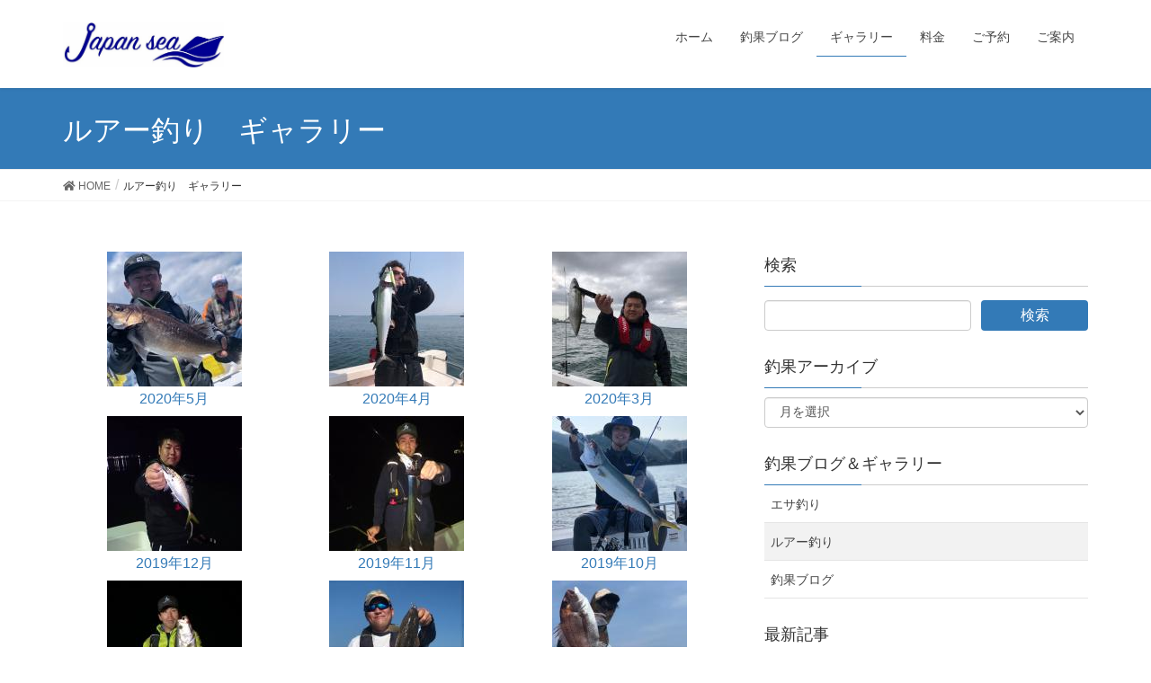

--- FILE ---
content_type: text/html; charset=UTF-8
request_url: http://f-japansea.com/gallery-lure/
body_size: 9144
content:
<!DOCTYPE html>
<html lang="ja">
<head>
<meta charset="utf-8">
<meta http-equiv="X-UA-Compatible" content="IE=edge">
<meta name="viewport" content="width=device-width, initial-scale=1">
<title>ルアー釣り　ギャラリー | Japansea</title>
<link rel='dns-prefetch' href='//s.w.org' />
<link rel="alternate" type="application/rss+xml" title="Japansea &raquo; フィード" href="http://f-japansea.com/feed/" />
<link rel="alternate" type="application/rss+xml" title="Japansea &raquo; コメントフィード" href="http://f-japansea.com/comments/feed/" />
<meta name="description" content="" />		<script type="text/javascript">
			window._wpemojiSettings = {"baseUrl":"https:\/\/s.w.org\/images\/core\/emoji\/11.2.0\/72x72\/","ext":".png","svgUrl":"https:\/\/s.w.org\/images\/core\/emoji\/11.2.0\/svg\/","svgExt":".svg","source":{"concatemoji":"http:\/\/f-japansea.com\/wp-includes\/js\/wp-emoji-release.min.js?ver=5.1.19"}};
			!function(e,a,t){var n,r,o,i=a.createElement("canvas"),p=i.getContext&&i.getContext("2d");function s(e,t){var a=String.fromCharCode;p.clearRect(0,0,i.width,i.height),p.fillText(a.apply(this,e),0,0);e=i.toDataURL();return p.clearRect(0,0,i.width,i.height),p.fillText(a.apply(this,t),0,0),e===i.toDataURL()}function c(e){var t=a.createElement("script");t.src=e,t.defer=t.type="text/javascript",a.getElementsByTagName("head")[0].appendChild(t)}for(o=Array("flag","emoji"),t.supports={everything:!0,everythingExceptFlag:!0},r=0;r<o.length;r++)t.supports[o[r]]=function(e){if(!p||!p.fillText)return!1;switch(p.textBaseline="top",p.font="600 32px Arial",e){case"flag":return s([55356,56826,55356,56819],[55356,56826,8203,55356,56819])?!1:!s([55356,57332,56128,56423,56128,56418,56128,56421,56128,56430,56128,56423,56128,56447],[55356,57332,8203,56128,56423,8203,56128,56418,8203,56128,56421,8203,56128,56430,8203,56128,56423,8203,56128,56447]);case"emoji":return!s([55358,56760,9792,65039],[55358,56760,8203,9792,65039])}return!1}(o[r]),t.supports.everything=t.supports.everything&&t.supports[o[r]],"flag"!==o[r]&&(t.supports.everythingExceptFlag=t.supports.everythingExceptFlag&&t.supports[o[r]]);t.supports.everythingExceptFlag=t.supports.everythingExceptFlag&&!t.supports.flag,t.DOMReady=!1,t.readyCallback=function(){t.DOMReady=!0},t.supports.everything||(n=function(){t.readyCallback()},a.addEventListener?(a.addEventListener("DOMContentLoaded",n,!1),e.addEventListener("load",n,!1)):(e.attachEvent("onload",n),a.attachEvent("onreadystatechange",function(){"complete"===a.readyState&&t.readyCallback()})),(n=t.source||{}).concatemoji?c(n.concatemoji):n.wpemoji&&n.twemoji&&(c(n.twemoji),c(n.wpemoji)))}(window,document,window._wpemojiSettings);
		</script>
		<style type="text/css">
img.wp-smiley,
img.emoji {
	display: inline !important;
	border: none !important;
	box-shadow: none !important;
	height: 1em !important;
	width: 1em !important;
	margin: 0 .07em !important;
	vertical-align: -0.1em !important;
	background: none !important;
	padding: 0 !important;
}
</style>
	<link rel='stylesheet' id='ai1ec_style-css'  href='//f-japansea.com/wp-content/plugins/all-in-one-event-calendar/public/themes-ai1ec/vortex/css/ai1ec_parsed_css.css?ver=2.5.37' type='text/css' media='all' />
<link rel='stylesheet' id='font-awesome-css'  href='http://f-japansea.com/wp-content/themes/lightning/inc/font-awesome/versions/5.6.0/css/all.min.css?ver=5.6' type='text/css' media='all' />
<link rel='stylesheet' id='wp-block-library-css'  href='http://f-japansea.com/wp-includes/css/dist/block-library/style.min.css?ver=5.1.19' type='text/css' media='all' />
<link rel='stylesheet' id='vk-blocks-build-css-css'  href='http://f-japansea.com/wp-content/plugins/vk-all-in-one-expansion-unit/plugins/vk-blocks/build/block-build.css?ver=0.6.0' type='text/css' media='all' />
<link rel='stylesheet' id='vkExUnit_common_style-css'  href='http://f-japansea.com/wp-content/plugins/vk-all-in-one-expansion-unit/css/vkExUnit_style.css?ver=8.0.2' type='text/css' media='all' />
<link rel='stylesheet' id='lightning-common-style-css'  href='http://f-japansea.com/wp-content/themes/lightning/assets/css/common.css?ver=6.8.0' type='text/css' media='all' />
<link rel='stylesheet' id='lightning-design-style-css'  href='http://f-japansea.com/wp-content/themes/lightning/design-skin/origin/css/style.css?ver=6.8.0' type='text/css' media='all' />
<style id='lightning-design-style-inline-css' type='text/css'>
/* ltg theme common */.color_key_bg,.color_key_bg_hover:hover{background-color: #337ab7;}.color_key_txt,.color_key_txt_hover:hover{color: #337ab7;}.color_key_border,.color_key_border_hover:hover{border-color: #337ab7;}.color_key_dark_bg,.color_key_dark_bg_hover:hover{background-color: #2e6da4;}.color_key_dark_txt,.color_key_dark_txt_hover:hover{color: #2e6da4;}.color_key_dark_border,.color_key_dark_border_hover:hover{border-color: #2e6da4;}
html, body { overflow-x: hidden; }
.tagcloud a:before { font-family: "Font Awesome 5 Free";content: "\f02b";font-weight: bold; }
</style>
<link rel='stylesheet' id='lightning-theme-style-css'  href='http://f-japansea.com/wp-content/themes/lightning/style.css?ver=6.8.0' type='text/css' media='all' />
<style id='lightning-theme-style-inline-css' type='text/css'>

			.prBlock_icon_outer { border:1px solid #337ab7; }
			.prBlock_icon { color:#337ab7; }
		
</style>
<link rel='stylesheet' id='lightning-woo-style-css'  href='http://f-japansea.com/wp-content/themes/lightning/inc/woocommerce/css/woo.css?ver=6.8.0' type='text/css' media='all' />
<script type='text/javascript' src='http://f-japansea.com/wp-includes/js/jquery/jquery.js?ver=1.12.4'></script>
<script type='text/javascript' src='http://f-japansea.com/wp-includes/js/jquery/jquery-migrate.min.js?ver=1.4.1'></script>
<link rel='https://api.w.org/' href='http://f-japansea.com/wp-json/' />
<link rel="EditURI" type="application/rsd+xml" title="RSD" href="http://f-japansea.com/xmlrpc.php?rsd" />
<link rel="wlwmanifest" type="application/wlwmanifest+xml" href="http://f-japansea.com/wp-includes/wlwmanifest.xml" /> 
<meta name="generator" content="WordPress 5.1.19" />
<link rel="canonical" href="http://f-japansea.com/gallery-lure/" />
<link rel='shortlink' href='http://f-japansea.com/?p=223' />
<link rel="alternate" type="application/json+oembed" href="http://f-japansea.com/wp-json/oembed/1.0/embed?url=http%3A%2F%2Ff-japansea.com%2Fgallery-lure%2F" />
<link rel="alternate" type="text/xml+oembed" href="http://f-japansea.com/wp-json/oembed/1.0/embed?url=http%3A%2F%2Ff-japansea.com%2Fgallery-lure%2F&#038;format=xml" />
<style type="text/css">.broken_link, a.broken_link {
	text-decoration: line-through;
}</style><!-- [ VK All in one Expansion Unit OGP ] -->
<meta property="og:site_name" content="Japansea" />
<meta property="og:url" content="http://f-japansea.com/gallery-lure/" />
<meta property="og:title" content="ルアー釣り　ギャラリー | Japansea" />
<meta property="og:description" content="" />
<meta property="og:type" content="article" />
<!-- [ / VK All in one Expansion Unit OGP ] -->
<link rel="icon" href="http://f-japansea.com/wp-content/uploads/2019/06/cropped-2-32x32.jpg" sizes="32x32" />
<link rel="icon" href="http://f-japansea.com/wp-content/uploads/2019/06/cropped-2-192x192.jpg" sizes="192x192" />
<link rel="apple-touch-icon-precomposed" href="http://f-japansea.com/wp-content/uploads/2019/06/cropped-2-180x180.jpg" />
<meta name="msapplication-TileImage" content="http://f-japansea.com/wp-content/uploads/2019/06/cropped-2-270x270.jpg" />
		<style type="text/css" id="wp-custom-css">
			.gc_wrapper {
  max-width: 750px; 
  min-width: 300px; 
  margin: 2.0833% auto;
}
 
.responsive-iframe-container {
    position: relative;
    padding-bottom: 56.25%;
    padding-top: 30px;
    height: 0;
    overflow: hidden;
}
.responsive-iframe-container iframe,   
.responsive-iframe-container object,  
.responsive-iframe-container embed {
    position: absolute;
    top: 0;
    left: 0;
    width: 100%;
    height: 100%;
}
 
@media (max-width: 599px) {
    .big-container {
        display: none;
    }
    .small-container {
       padding-bottom: 200%;   /* 高さ */
    }
}
@media (min-width: 600px) {
    .small-container {
        display: none;
    }
}
		</style>
		<style type="text/css"></style>
</head>
<body class="page-template-default page page-id-223 post-name-gallery-lure post-type-page sidebar-fix fa_v5_css device-pc headfix header_height_changer">
<div class="vk-mobile-nav-menu-btn">MENU</div><div class="vk-mobile-nav"><aside class="widget vk-mobile-nav-widget widget_vkexunit_banner" id="vkexunit_banner-5"><a href="http://f-japansea.com/" class="veu_banner" ><img src="http://f-japansea.com/wp-content/uploads/2019/07/ロゴ-2.jpg" alt="" /></a></aside><nav class="global-nav"><ul id="menu-%e3%83%a1%e3%82%a4%e3%83%b3%e3%83%a1%e3%83%8b%e3%83%a5%e3%83%bc" class="vk-menu-acc  menu"><li id="menu-item-9" class="menu-item menu-item-type-custom menu-item-object-custom menu-item-home menu-item-9"><a href="http://f-japansea.com">ホーム</a></li>
<li id="menu-item-83" class="menu-item menu-item-type-taxonomy menu-item-object-category menu-item-83"><a href="http://f-japansea.com/category/%e9%87%a3%e6%9e%9c%e3%83%96%e3%83%ad%e3%82%b0/">釣果ブログ</a></li>
<li id="menu-item-229" class="menu-item menu-item-type-custom menu-item-object-custom current-menu-ancestor current-menu-parent menu-item-has-children menu-item-229"><a href="http://f-japansea.com/gallery/">ギャラリー</a>
<ul class="sub-menu">
	<li id="menu-item-988" class="menu-item menu-item-type-post_type menu-item-object-page menu-item-988"><a href="http://f-japansea.com/gallery/">Gallery</a></li>
	<li id="menu-item-227" class="menu-item menu-item-type-post_type menu-item-object-page menu-item-227"><a href="http://f-japansea.com/gallery-esa/">エサ釣り　ギャラリー</a></li>
	<li id="menu-item-228" class="menu-item menu-item-type-post_type menu-item-object-page current-menu-item page_item page-item-223 current_page_item menu-item-228"><a href="http://f-japansea.com/gallery-lure/" aria-current="page">ルアー釣り　ギャラリー</a></li>
</ul>
</li>
<li id="menu-item-285" class="menu-item menu-item-type-post_type menu-item-object-page menu-item-285"><a href="http://f-japansea.com/price/">料金</a></li>
<li id="menu-item-273" class="menu-item menu-item-type-post_type menu-item-object-page menu-item-273"><a href="http://f-japansea.com/yoyaku/">ご予約</a></li>
<li id="menu-item-272" class="menu-item menu-item-type-post_type menu-item-object-page menu-item-272"><a href="http://f-japansea.com/info/">ご案内</a></li>
</ul></nav><aside class="widget vk-mobile-nav-widget widget_vkexunit_banner" id="vkexunit_banner-7"><a href="http://hidakaan.com/sp/" class="veu_banner" ><img src="http://f-japansea.com/wp-content/uploads/2019/07/ひだか庵23.jpg" alt="" /></a></aside></div><header class="navbar siteHeader">
		<div class="container siteHeadContainer">
		<div class="navbar-header">
			<h1 class="navbar-brand siteHeader_logo">
			<a href="http://f-japansea.com/"><span>
			<img src="http://f-japansea.com/wp-content/uploads/2019/06/ロゴ-2.jpg" alt="Japansea" />			</span></a>
			</h1>
								</div>

		<div id="gMenu_outer" class="gMenu_outer"><nav class="menu-%e3%83%a1%e3%82%a4%e3%83%b3%e3%83%a1%e3%83%8b%e3%83%a5%e3%83%bc-container"><ul id="menu-%e3%83%a1%e3%82%a4%e3%83%b3%e3%83%a1%e3%83%8b%e3%83%a5%e3%83%bc-2" class="menu nav gMenu"><li id="menu-item-9" class="menu-item menu-item-type-custom menu-item-object-custom menu-item-home"><a href="http://f-japansea.com"><strong class="gMenu_name">ホーム</strong></a></li>
<li id="menu-item-83" class="menu-item menu-item-type-taxonomy menu-item-object-category"><a href="http://f-japansea.com/category/%e9%87%a3%e6%9e%9c%e3%83%96%e3%83%ad%e3%82%b0/"><strong class="gMenu_name">釣果ブログ</strong></a></li>
<li id="menu-item-229" class="menu-item menu-item-type-custom menu-item-object-custom current-menu-ancestor current-menu-parent menu-item-has-children"><a href="http://f-japansea.com/gallery/"><strong class="gMenu_name">ギャラリー</strong></a>
<ul class="sub-menu">
	<li id="menu-item-988" class="menu-item menu-item-type-post_type menu-item-object-page"><a href="http://f-japansea.com/gallery/">Gallery</a></li>
	<li id="menu-item-227" class="menu-item menu-item-type-post_type menu-item-object-page"><a href="http://f-japansea.com/gallery-esa/">エサ釣り　ギャラリー</a></li>
	<li id="menu-item-228" class="menu-item menu-item-type-post_type menu-item-object-page current-menu-item page_item page-item-223 current_page_item"><a href="http://f-japansea.com/gallery-lure/">ルアー釣り　ギャラリー</a></li>
</ul>
</li>
<li id="menu-item-285" class="menu-item menu-item-type-post_type menu-item-object-page"><a href="http://f-japansea.com/price/"><strong class="gMenu_name">料金</strong></a></li>
<li id="menu-item-273" class="menu-item menu-item-type-post_type menu-item-object-page"><a href="http://f-japansea.com/yoyaku/"><strong class="gMenu_name">ご予約</strong></a></li>
<li id="menu-item-272" class="menu-item menu-item-type-post_type menu-item-object-page"><a href="http://f-japansea.com/info/"><strong class="gMenu_name">ご案内</strong></a></li>
</ul></nav></div>	</div>
	</header>

<div class="section page-header"><div class="container"><div class="row"><div class="col-md-12">
<h1 class="page-header_pageTitle">
ルアー釣り　ギャラリー</h1>
</div></div></div></div><!-- [ /.page-header ] -->
<!-- [ .breadSection ] -->
<div class="section breadSection">
<div class="container">
<div class="row">
<ol class="breadcrumb" itemtype="http://schema.org/BreadcrumbList"><li id="panHome" itemprop="itemListElement" itemscope itemtype="http://schema.org/ListItem"><a itemprop="item" href="http://f-japansea.com/"><span itemprop="name"><i class="fa fa-home"></i> HOME</span></a></li><li><span>ルアー釣り　ギャラリー</span></li></ol>
</div>
</div>
</div>
<!-- [ /.breadSection ] -->
<div class="section siteContent">
<div class="container">
<div class="row">

<div class="col-md-8 mainSection" id="main" role="main">
            
                                <div id="post-223" class="post-223 page type-page status-publish hentry">
                                        <div class="entry-body">
                        <article class="media_thum">
    <div id="post-4572" class="post-4572 post type-post status-publish format-standard has-post-thumbnail hentry category-14">
                    <a href="http://f-japansea.com/2020/05/29/2020%E5%B9%B45%E6%9C%88/">
            <img width="150" height="150" src="http://f-japansea.com/wp-content/uploads/2020/05/00020200529082103_0-150x150.jpeg" class="media-object wp-post-image" alt="" />                <p class="media-heading entry-title">2020年5月</p>
            </a>
            </div>
</article><article class="media_thum">
    <div id="post-4467" class="post-4467 post type-post status-publish format-standard has-post-thumbnail hentry category-14">
                    <a href="http://f-japansea.com/2020/04/08/2020%E5%B9%B44%E6%9C%88/">
            <img width="150" height="150" src="http://f-japansea.com/wp-content/uploads/2020/04/00020200408065837_0-150x150.jpeg" class="media-object wp-post-image" alt="" />                <p class="media-heading entry-title">2020年4月</p>
            </a>
            </div>
</article><article class="media_thum">
    <div id="post-4246" class="post-4246 post type-post status-publish format-standard has-post-thumbnail hentry category-14">
                    <a href="http://f-japansea.com/2020/03/02/2020%E5%B9%B43%E6%9C%88/">
            <img width="150" height="150" src="http://f-japansea.com/wp-content/uploads/2020/03/00020200302073822_0-150x150.jpeg" class="media-object wp-post-image" alt="" />                <p class="media-heading entry-title">2020年3月</p>
            </a>
            </div>
</article><article class="media_thum">
    <div id="post-4170" class="post-4170 post type-post status-publish format-standard has-post-thumbnail hentry category-14">
                    <a href="http://f-japansea.com/2019/12/12/2019%E5%B9%B412%E6%9C%88/">
            <img width="150" height="150" src="http://f-japansea.com/wp-content/uploads/2019/12/00020191212060843_0-150x150.jpeg" class="media-object wp-post-image" alt="" />                <p class="media-heading entry-title">2019年12月</p>
            </a>
            </div>
</article><article class="media_thum">
    <div id="post-4018" class="post-4018 post type-post status-publish format-standard has-post-thumbnail hentry category-14">
                    <a href="http://f-japansea.com/2019/11/04/2019%E5%B9%B411%E6%9C%88/">
            <img width="150" height="150" src="http://f-japansea.com/wp-content/uploads/2019/11/00020191104095153_0-150x150.jpeg" class="media-object wp-post-image" alt="" />                <p class="media-heading entry-title">2019年11月</p>
            </a>
            </div>
</article><article class="media_thum">
    <div id="post-3846" class="post-3846 post type-post status-publish format-standard has-post-thumbnail hentry category-14">
                    <a href="http://f-japansea.com/2019/10/01/2019%E5%B9%B410%E6%9C%88/">
            <img width="150" height="150" src="http://f-japansea.com/wp-content/uploads/2019/10/00020191001105259_0-150x150.jpeg" class="media-object wp-post-image" alt="" />                <p class="media-heading entry-title">2019年10月</p>
            </a>
            </div>
</article><article class="media_thum">
    <div id="post-3656" class="post-3656 post type-post status-publish format-standard has-post-thumbnail hentry category-14">
                    <a href="http://f-japansea.com/2019/09/02/2019%E5%B9%B49%E6%9C%88/">
            <img width="150" height="150" src="http://f-japansea.com/wp-content/uploads/2019/09/00020190902033837_0-150x150.jpeg" class="media-object wp-post-image" alt="" />                <p class="media-heading entry-title">2019年9月</p>
            </a>
            </div>
</article><article class="media_thum">
    <div id="post-3519" class="post-3519 post type-post status-publish format-standard has-post-thumbnail hentry category-14">
                    <a href="http://f-japansea.com/2019/08/20/2019%E5%B9%B48%E6%9C%88/">
            <img width="150" height="150" src="http://f-japansea.com/wp-content/uploads/2019/08/00020190820100336_0-150x150.jpeg" class="media-object wp-post-image" alt="" />                <p class="media-heading entry-title">2019年8月</p>
            </a>
            </div>
</article><article class="media_thum">
    <div id="post-3172" class="post-3172 post type-post status-publish format-standard has-post-thumbnail hentry category-14">
                    <a href="http://f-japansea.com/2019/07/03/2019%e5%b9%b47%e6%9c%88__trashed/">
            <img width="150" height="150" src="http://f-japansea.com/wp-content/uploads/2019/07/00020190705050248_1-150x150.jpeg" class="media-object wp-post-image" alt="" />                <p class="media-heading entry-title">2019年7月</p>
            </a>
            </div>
</article><article class="media_thum">
    <div id="post-412" class="post-412 post type-post status-publish format-standard has-post-thumbnail hentry category-14">
                    <a href="http://f-japansea.com/2019/04/12/2019%e5%b9%b44%e6%9c%88/">
            <img width="150" height="150" src="http://f-japansea.com/wp-content/uploads/2019/04/7-3_APR-1-150x150.jpg" class="media-object wp-post-image" alt="" />                <p class="media-heading entry-title">2019年4月</p>
            </a>
            </div>
</article><article class="media_thum">
    <div id="post-442" class="post-442 post type-post status-publish format-standard has-post-thumbnail hentry category-14">
                    <a href="http://f-japansea.com/2019/03/12/2019%e5%b9%b43%e6%9c%88/">
            <img width="150" height="150" src="http://f-japansea.com/wp-content/uploads/2019/04/4_MAR-2-150x150.jpg" class="media-object wp-post-image" alt="" />                <p class="media-heading entry-title">2019年3月</p>
            </a>
            </div>
</article><article class="media_thum">
    <div id="post-1371" class="post-1371 post type-post status-publish format-standard has-post-thumbnail hentry category-14">
                    <a href="http://f-japansea.com/2018/12/07/2018%e5%b9%b412%e6%9c%88/">
            <img width="150" height="150" src="http://f-japansea.com/wp-content/uploads/2019/06/14-1_Dec-150x150.jpg" class="media-object wp-post-image" alt="" />                <p class="media-heading entry-title">2018年12月</p>
            </a>
            </div>
</article><article class="media_thum">
    <div id="post-1400" class="post-1400 post type-post status-publish format-standard has-post-thumbnail hentry category-14">
                    <a href="http://f-japansea.com/2018/11/07/2018%e5%b9%b411%e6%9c%88/">
            <img width="150" height="150" src="http://f-japansea.com/wp-content/uploads/2019/06/27-1_Nov-150x150.jpg" class="media-object wp-post-image" alt="" />                <p class="media-heading entry-title">2018年11月</p>
            </a>
            </div>
</article><article class="media_thum">
    <div id="post-1471" class="post-1471 post type-post status-publish format-standard has-post-thumbnail hentry category-14">
                    <a href="http://f-japansea.com/2018/10/07/2018%e5%b9%b410%e6%9c%88/">
            <img width="150" height="150" src="http://f-japansea.com/wp-content/uploads/2019/06/21-2_Oct-150x150.jpg" class="media-object wp-post-image" alt="" />                <p class="media-heading entry-title">2018年10月</p>
            </a>
            </div>
</article><article class="media_thum">
    <div id="post-1547" class="post-1547 post type-post status-publish format-standard has-post-thumbnail hentry category-14">
                    <a href="http://f-japansea.com/2018/09/07/2018%e5%b9%b49%e6%9c%88/">
            <img width="150" height="150" src="http://f-japansea.com/wp-content/uploads/2019/06/23-3_Sep-150x150.jpg" class="media-object wp-post-image" alt="" />                <p class="media-heading entry-title">2018年9月</p>
            </a>
            </div>
</article><article class="media_thum">
    <div id="post-1633" class="post-1633 post type-post status-publish format-standard has-post-thumbnail hentry category-14">
                    <a href="http://f-japansea.com/2018/08/07/2018%e5%b9%b48%e6%9c%88/">
            <img width="150" height="150" src="http://f-japansea.com/wp-content/uploads/2019/06/15_AUG-150x150.jpg" class="media-object wp-post-image" alt="" />                <p class="media-heading entry-title">2018年8月</p>
            </a>
            </div>
</article><article class="media_thum">
    <div id="post-1696" class="post-1696 post type-post status-publish format-standard has-post-thumbnail hentry category-14">
                    <a href="http://f-japansea.com/2018/07/07/2018%e5%b9%b47%e6%9c%88/">
            <img width="150" height="150" src="http://f-japansea.com/wp-content/uploads/2019/06/23-4_July-150x150.jpg" class="media-object wp-post-image" alt="" />                <p class="media-heading entry-title">2018年7月</p>
            </a>
            </div>
</article><article class="media_thum">
    <div id="post-1756" class="post-1756 post type-post status-publish format-standard has-post-thumbnail hentry category-14">
                    <a href="http://f-japansea.com/2018/06/07/2018%e5%b9%b46%e6%9c%88/">
            <img width="150" height="150" src="http://f-japansea.com/wp-content/uploads/2019/06/29-2_Jun-150x150.jpg" class="media-object wp-post-image" alt="" />                <p class="media-heading entry-title">2018年6月</p>
            </a>
            </div>
</article><article class="media_thum">
    <div id="post-1849" class="post-1849 post type-post status-publish format-standard has-post-thumbnail hentry category-14">
                    <a href="http://f-japansea.com/2018/05/07/2018%e5%b9%b45%e6%9c%88/">
            <img width="150" height="150" src="http://f-japansea.com/wp-content/uploads/2019/06/29_May-150x150.jpg" class="media-object wp-post-image" alt="" />                <p class="media-heading entry-title">2018年5月</p>
            </a>
            </div>
</article><article class="media_thum">
    <div id="post-1932" class="post-1932 post type-post status-publish format-standard has-post-thumbnail hentry category-14">
                    <a href="http://f-japansea.com/2018/04/07/2018%e5%b9%b44%e6%9c%88/">
            <img width="150" height="150" src="http://f-japansea.com/wp-content/uploads/2019/06/28-2_APR-150x150.jpg" class="media-object wp-post-image" alt="" />                <p class="media-heading entry-title">2018年4月</p>
            </a>
            </div>
</article><article class="media_thum">
    <div id="post-2066" class="post-2066 post type-post status-publish format-standard has-post-thumbnail hentry category-14">
                    <a href="http://f-japansea.com/2018/03/07/2018%e5%b9%b43%e6%9c%88/">
            <img width="150" height="150" src="http://f-japansea.com/wp-content/uploads/2019/06/24-3_MAR-150x150.jpg" class="media-object wp-post-image" alt="" />                <p class="media-heading entry-title">2018年3月</p>
            </a>
            </div>
</article><article class="media_thum">
    <div id="post-2245" class="post-2245 post type-post status-publish format-standard has-post-thumbnail hentry category-14">
                    <a href="http://f-japansea.com/2017/12/07/2017%e5%b9%b412%e6%9c%88/">
            <img width="150" height="150" src="http://f-japansea.com/wp-content/uploads/2019/06/3-4_Dec-1-150x150.jpg" class="media-object wp-post-image" alt="" />                <p class="media-heading entry-title">2017年12月</p>
            </a>
            </div>
</article><article class="media_thum">
    <div id="post-2255" class="post-2255 post type-post status-publish format-standard has-post-thumbnail hentry category-14">
                    <a href="http://f-japansea.com/2017/11/07/2017%e5%b9%b411%e6%9c%88-2/">
            <img width="150" height="150" src="http://f-japansea.com/wp-content/uploads/2019/06/29-4_Nov-150x150.jpg" class="media-object wp-post-image" alt="" />                <p class="media-heading entry-title">2017年11月</p>
            </a>
            </div>
</article><article class="media_thum">
    <div id="post-2312" class="post-2312 post type-post status-publish format-standard has-post-thumbnail hentry category-14">
                    <a href="http://f-japansea.com/2017/10/07/2017%e5%b9%b410%e6%9c%88-2/">
            <img width="150" height="150" src="http://f-japansea.com/wp-content/uploads/2019/06/22-2_Oct-1-150x150.jpg" class="media-object wp-post-image" alt="" />                <p class="media-heading entry-title">2017年10月</p>
            </a>
            </div>
</article><article class="media_thum">
    <div id="post-2418" class="post-2418 post type-post status-publish format-standard has-post-thumbnail hentry category-14">
                    <a href="http://f-japansea.com/2017/09/07/2017%e5%b9%b49%e6%9c%88-2/">
            <img width="150" height="150" src="http://f-japansea.com/wp-content/uploads/2019/06/13-2_Sep-1-150x150.jpg" class="media-object wp-post-image" alt="" />                <p class="media-heading entry-title">2017年9月</p>
            </a>
            </div>
</article><article class="media_thum">
    <div id="post-2476" class="post-2476 post type-post status-publish format-standard has-post-thumbnail hentry category-14">
                    <a href="http://f-japansea.com/2017/08/07/2017%e5%b9%b48%e6%9c%88/">
            <img width="150" height="150" src="http://f-japansea.com/wp-content/uploads/2019/06/21-3_AUG-150x150.jpg" class="media-object wp-post-image" alt="" />                <p class="media-heading entry-title">2017年8月</p>
            </a>
            </div>
</article><article class="media_thum">
    <div id="post-2544" class="post-2544 post type-post status-publish format-standard has-post-thumbnail hentry category-14">
                    <a href="http://f-japansea.com/2017/07/07/2017%e5%b9%b47%e6%9c%88-2/">
            <img width="150" height="150" src="http://f-japansea.com/wp-content/uploads/2019/06/25-2_July-150x150.jpg" class="media-object wp-post-image" alt="" />                <p class="media-heading entry-title">2017年7月</p>
            </a>
            </div>
</article><article class="media_thum">
    <div id="post-2620" class="post-2620 post type-post status-publish format-standard has-post-thumbnail hentry category-14">
                    <a href="http://f-japansea.com/2017/06/07/2017%e5%b9%b46%e6%9c%88-2/">
            <img width="150" height="150" src="http://f-japansea.com/wp-content/uploads/2019/06/24_Jun-150x150.jpg" class="media-object wp-post-image" alt="" />                <p class="media-heading entry-title">2017年6月</p>
            </a>
            </div>
</article><article class="media_thum">
    <div id="post-2714" class="post-2714 post type-post status-publish format-standard has-post-thumbnail hentry category-14">
                    <a href="http://f-japansea.com/2017/05/07/2017%e5%b9%b45%e6%9c%88-2/">
            <img width="150" height="150" src="http://f-japansea.com/wp-content/uploads/2019/06/24-1_May-150x150.jpg" class="media-object wp-post-image" alt="" />                <p class="media-heading entry-title">2017年5月</p>
            </a>
            </div>
</article><article class="media_thum">
    <div id="post-2812" class="post-2812 post type-post status-publish format-standard has-post-thumbnail hentry category-14">
                    <a href="http://f-japansea.com/2017/04/07/2017%e5%b9%b44%e6%9c%88/">
            <img width="150" height="150" src="http://f-japansea.com/wp-content/uploads/2019/06/24-4_APR-1-150x150.jpg" class="media-object wp-post-image" alt="" />                <p class="media-heading entry-title">2017年4月</p>
            </a>
            </div>
</article><article class="media_thum">
    <div id="post-2910" class="post-2910 post type-post status-publish format-standard has-post-thumbnail hentry category-14">
                    <a href="http://f-japansea.com/2017/03/07/2017%e5%b9%b43%e6%9c%88/">
            <img width="150" height="150" src="http://f-japansea.com/wp-content/uploads/2019/06/19-4_MAR-1-150x150.jpg" class="media-object wp-post-image" alt="" />                <p class="media-heading entry-title">2017年3月</p>
            </a>
            </div>
</article><article class="media_thum">
    <div id="post-658" class="post-658 post type-post status-publish format-standard has-post-thumbnail hentry category-14">
                    <a href="http://f-japansea.com/2010/01/12/2010%e5%b9%b4/">
            <img width="150" height="150" src="http://f-japansea.com/wp-content/uploads/2019/04/1240905387_001-150x150.jpg" class="media-object wp-post-image" alt="" />                <p class="media-heading entry-title">2010年以前</p>
            </a>
            </div>
</article>
                    </div>

                                    </div><!-- [ /#post-658 ] -->
                
            
                
            
                
            
                
            
                
            
                
            
                
            
                
            
                
            
                
            
                
            
                
            
                
            
                
            
                
            
                
            
                
            
                
            
                
            
                
            
                
            
                
            
                
            
                
            
                
            
                
            
                
            
                
            
                
            
                
            
                
            
                
            
                
                
</div><!-- [ /.mainSection ] -->

    <div class="col-md-4 subSection sideSection">
<!--<<div class="col-md-3 col-md-offset-1 subSection sideSection">-->
<aside class="widget widget_search" id="search-3"><h1 class="widget-title subSection-title">検索</h1><form role="search" method="get" id="searchform" class="searchform" action="http://f-japansea.com/">
				<div>
					<label class="screen-reader-text" for="s">検索:</label>
					<input type="text" value="" name="s" id="s" />
					<input type="submit" id="searchsubmit" value="検索" />
				</div>
			</form></aside><aside class="widget widget_archive" id="archives-3"><h1 class="widget-title subSection-title">釣果アーカイブ</h1>		<label class="screen-reader-text" for="archives-dropdown-3">釣果アーカイブ</label>
		<select id="archives-dropdown-3" name="archive-dropdown" onchange='document.location.href=this.options[this.selectedIndex].value;'>
			
			<option value="">月を選択</option>
				<option value='http://f-japansea.com/2024/08/'> 2024年8月 </option>
	<option value='http://f-japansea.com/2024/06/'> 2024年6月 </option>
	<option value='http://f-japansea.com/2024/05/'> 2024年5月 </option>
	<option value='http://f-japansea.com/2024/04/'> 2024年4月 </option>
	<option value='http://f-japansea.com/2024/03/'> 2024年3月 </option>
	<option value='http://f-japansea.com/2024/02/'> 2024年2月 </option>
	<option value='http://f-japansea.com/2024/01/'> 2024年1月 </option>
	<option value='http://f-japansea.com/2023/12/'> 2023年12月 </option>
	<option value='http://f-japansea.com/2023/11/'> 2023年11月 </option>
	<option value='http://f-japansea.com/2023/10/'> 2023年10月 </option>
	<option value='http://f-japansea.com/2023/09/'> 2023年9月 </option>
	<option value='http://f-japansea.com/2023/08/'> 2023年8月 </option>
	<option value='http://f-japansea.com/2023/07/'> 2023年7月 </option>
	<option value='http://f-japansea.com/2023/06/'> 2023年6月 </option>
	<option value='http://f-japansea.com/2023/05/'> 2023年5月 </option>
	<option value='http://f-japansea.com/2023/04/'> 2023年4月 </option>
	<option value='http://f-japansea.com/2023/03/'> 2023年3月 </option>
	<option value='http://f-japansea.com/2023/02/'> 2023年2月 </option>
	<option value='http://f-japansea.com/2023/01/'> 2023年1月 </option>
	<option value='http://f-japansea.com/2022/12/'> 2022年12月 </option>
	<option value='http://f-japansea.com/2022/11/'> 2022年11月 </option>
	<option value='http://f-japansea.com/2022/10/'> 2022年10月 </option>
	<option value='http://f-japansea.com/2022/09/'> 2022年9月 </option>
	<option value='http://f-japansea.com/2022/08/'> 2022年8月 </option>
	<option value='http://f-japansea.com/2022/07/'> 2022年7月 </option>
	<option value='http://f-japansea.com/2022/06/'> 2022年6月 </option>
	<option value='http://f-japansea.com/2022/05/'> 2022年5月 </option>
	<option value='http://f-japansea.com/2022/04/'> 2022年4月 </option>
	<option value='http://f-japansea.com/2022/03/'> 2022年3月 </option>
	<option value='http://f-japansea.com/2022/02/'> 2022年2月 </option>
	<option value='http://f-japansea.com/2022/01/'> 2022年1月 </option>
	<option value='http://f-japansea.com/2021/12/'> 2021年12月 </option>
	<option value='http://f-japansea.com/2021/11/'> 2021年11月 </option>
	<option value='http://f-japansea.com/2021/10/'> 2021年10月 </option>
	<option value='http://f-japansea.com/2021/09/'> 2021年9月 </option>
	<option value='http://f-japansea.com/2021/08/'> 2021年8月 </option>
	<option value='http://f-japansea.com/2021/07/'> 2021年7月 </option>
	<option value='http://f-japansea.com/2021/06/'> 2021年6月 </option>
	<option value='http://f-japansea.com/2021/05/'> 2021年5月 </option>
	<option value='http://f-japansea.com/2021/04/'> 2021年4月 </option>
	<option value='http://f-japansea.com/2021/03/'> 2021年3月 </option>
	<option value='http://f-japansea.com/2021/02/'> 2021年2月 </option>
	<option value='http://f-japansea.com/2021/01/'> 2021年1月 </option>
	<option value='http://f-japansea.com/2020/12/'> 2020年12月 </option>
	<option value='http://f-japansea.com/2020/11/'> 2020年11月 </option>
	<option value='http://f-japansea.com/2020/10/'> 2020年10月 </option>
	<option value='http://f-japansea.com/2020/09/'> 2020年9月 </option>
	<option value='http://f-japansea.com/2020/08/'> 2020年8月 </option>
	<option value='http://f-japansea.com/2020/07/'> 2020年7月 </option>
	<option value='http://f-japansea.com/2020/06/'> 2020年6月 </option>
	<option value='http://f-japansea.com/2020/05/'> 2020年5月 </option>
	<option value='http://f-japansea.com/2020/04/'> 2020年4月 </option>
	<option value='http://f-japansea.com/2020/03/'> 2020年3月 </option>
	<option value='http://f-japansea.com/2020/02/'> 2020年2月 </option>
	<option value='http://f-japansea.com/2020/01/'> 2020年1月 </option>
	<option value='http://f-japansea.com/2019/12/'> 2019年12月 </option>
	<option value='http://f-japansea.com/2019/11/'> 2019年11月 </option>
	<option value='http://f-japansea.com/2019/10/'> 2019年10月 </option>
	<option value='http://f-japansea.com/2019/09/'> 2019年9月 </option>
	<option value='http://f-japansea.com/2019/08/'> 2019年8月 </option>
	<option value='http://f-japansea.com/2019/07/'> 2019年7月 </option>
	<option value='http://f-japansea.com/2019/06/'> 2019年6月 </option>
	<option value='http://f-japansea.com/2019/05/'> 2019年5月 </option>
	<option value='http://f-japansea.com/2019/04/'> 2019年4月 </option>
	<option value='http://f-japansea.com/2019/03/'> 2019年3月 </option>
	<option value='http://f-japansea.com/2018/12/'> 2018年12月 </option>
	<option value='http://f-japansea.com/2018/11/'> 2018年11月 </option>
	<option value='http://f-japansea.com/2018/10/'> 2018年10月 </option>
	<option value='http://f-japansea.com/2018/09/'> 2018年9月 </option>
	<option value='http://f-japansea.com/2018/08/'> 2018年8月 </option>
	<option value='http://f-japansea.com/2018/07/'> 2018年7月 </option>
	<option value='http://f-japansea.com/2018/06/'> 2018年6月 </option>
	<option value='http://f-japansea.com/2018/05/'> 2018年5月 </option>
	<option value='http://f-japansea.com/2018/04/'> 2018年4月 </option>
	<option value='http://f-japansea.com/2018/03/'> 2018年3月 </option>
	<option value='http://f-japansea.com/2017/12/'> 2017年12月 </option>
	<option value='http://f-japansea.com/2017/11/'> 2017年11月 </option>
	<option value='http://f-japansea.com/2017/10/'> 2017年10月 </option>
	<option value='http://f-japansea.com/2017/09/'> 2017年9月 </option>
	<option value='http://f-japansea.com/2017/08/'> 2017年8月 </option>
	<option value='http://f-japansea.com/2017/07/'> 2017年7月 </option>
	<option value='http://f-japansea.com/2017/06/'> 2017年6月 </option>
	<option value='http://f-japansea.com/2017/05/'> 2017年5月 </option>
	<option value='http://f-japansea.com/2017/04/'> 2017年4月 </option>
	<option value='http://f-japansea.com/2017/03/'> 2017年3月 </option>
	<option value='http://f-japansea.com/2016/11/'> 2016年11月 </option>
	<option value='http://f-japansea.com/2016/10/'> 2016年10月 </option>
	<option value='http://f-japansea.com/2016/08/'> 2016年8月 </option>
	<option value='http://f-japansea.com/2016/07/'> 2016年7月 </option>
	<option value='http://f-japansea.com/2015/11/'> 2015年11月 </option>
	<option value='http://f-japansea.com/2015/10/'> 2015年10月 </option>
	<option value='http://f-japansea.com/2015/09/'> 2015年9月 </option>
	<option value='http://f-japansea.com/2015/08/'> 2015年8月 </option>
	<option value='http://f-japansea.com/2015/07/'> 2015年7月 </option>
	<option value='http://f-japansea.com/2015/05/'> 2015年5月 </option>
	<option value='http://f-japansea.com/2015/03/'> 2015年3月 </option>
	<option value='http://f-japansea.com/2014/11/'> 2014年11月 </option>
	<option value='http://f-japansea.com/2014/10/'> 2014年10月 </option>
	<option value='http://f-japansea.com/2014/09/'> 2014年9月 </option>
	<option value='http://f-japansea.com/2014/08/'> 2014年8月 </option>
	<option value='http://f-japansea.com/2014/07/'> 2014年7月 </option>
	<option value='http://f-japansea.com/2013/11/'> 2013年11月 </option>
	<option value='http://f-japansea.com/2013/10/'> 2013年10月 </option>
	<option value='http://f-japansea.com/2013/09/'> 2013年9月 </option>
	<option value='http://f-japansea.com/2013/08/'> 2013年8月 </option>
	<option value='http://f-japansea.com/2013/07/'> 2013年7月 </option>
	<option value='http://f-japansea.com/2013/06/'> 2013年6月 </option>
	<option value='http://f-japansea.com/2013/05/'> 2013年5月 </option>
	<option value='http://f-japansea.com/2013/03/'> 2013年3月 </option>
	<option value='http://f-japansea.com/2012/11/'> 2012年11月 </option>
	<option value='http://f-japansea.com/2012/10/'> 2012年10月 </option>
	<option value='http://f-japansea.com/2012/09/'> 2012年9月 </option>
	<option value='http://f-japansea.com/2012/08/'> 2012年8月 </option>
	<option value='http://f-japansea.com/2012/07/'> 2012年7月 </option>
	<option value='http://f-japansea.com/2012/06/'> 2012年6月 </option>
	<option value='http://f-japansea.com/2012/03/'> 2012年3月 </option>
	<option value='http://f-japansea.com/2011/12/'> 2011年12月 </option>
	<option value='http://f-japansea.com/2011/11/'> 2011年11月 </option>
	<option value='http://f-japansea.com/2011/10/'> 2011年10月 </option>
	<option value='http://f-japansea.com/2011/09/'> 2011年9月 </option>
	<option value='http://f-japansea.com/2011/08/'> 2011年8月 </option>
	<option value='http://f-japansea.com/2011/07/'> 2011年7月 </option>
	<option value='http://f-japansea.com/2010/01/'> 2010年1月 </option>

		</select>
		</aside><aside class="widget widget_categories" id="categories-3"><h1 class="widget-title subSection-title">釣果ブログ＆ギャラリー</h1>		<ul>
				<li class="cat-item cat-item-7"><a href="http://f-japansea.com/category/%e3%82%a8%e3%82%b5%e9%87%a3%e3%82%8a/" >エサ釣り</a>
</li>
	<li class="cat-item cat-item-14 current-cat"><a href="http://f-japansea.com/category/%e3%83%ab%e3%82%a2%e3%83%bc%e9%87%a3%e3%82%8a/" >ルアー釣り</a>
</li>
	<li class="cat-item cat-item-6"><a href="http://f-japansea.com/category/%e9%87%a3%e6%9e%9c%e3%83%96%e3%83%ad%e3%82%b0/" >釣果ブログ</a>
</li>
		</ul>
			</aside><aside class="widget widget_vkexunit_post_list" id="vkexunit_post_list-2"><div class="veu_postList pt_1"><h1 class="widget-title subSection-title">最新記事</h1><ul class="postList"><li id="post-8405">

	<span class="published postList_date postList_meta_items">2024年8月1日</span><span class="postList_terms postList_meta_items"><a href="http://f-japansea.com/category/%e9%87%a3%e6%9e%9c%e3%83%96%e3%83%ad%e3%82%b0/" rel="tag">釣果ブログ</a></span><span class="postList_title entry-title"><a href="http://f-japansea.com/2024/08/01/%E3%81%94%E8%BF%B7%E6%83%91%E3%82%92%E2%80%A6/">ご迷惑を…</a></span></li>
<li id="post-8397">

	<span class="published postList_date postList_meta_items">2024年6月21日</span><span class="postList_terms postList_meta_items"><a href="http://f-japansea.com/category/%e9%87%a3%e6%9e%9c%e3%83%96%e3%83%ad%e3%82%b0/" rel="tag">釣果ブログ</a></span><span class="postList_title entry-title"><a href="http://f-japansea.com/2024/06/21/%E3%81%BB%E3%81%BC1%E6%97%A5%E3%83%86%E3%82%AD%E3%82%B5%E3%82%B9%E4%BE%BF/">ほぼ1日テキサス便</a></span></li>
<li id="post-8390">

	<span class="published postList_date postList_meta_items">2024年6月18日</span><span class="postList_terms postList_meta_items"><a href="http://f-japansea.com/category/%e9%87%a3%e6%9e%9c%e3%83%96%e3%83%ad%e3%82%b0/" rel="tag">釣果ブログ</a></span><span class="postList_title entry-title"><a href="http://f-japansea.com/2024/06/18/%E3%81%84%E3%81%9F%E3%81%AD%E3%80%9C%5E_%5E/">いたね〜^_^</a></span></li>
<li id="post-8382">

	<span class="published postList_date postList_meta_items">2024年6月14日</span><span class="postList_terms postList_meta_items"><a href="http://f-japansea.com/category/%e9%87%a3%e6%9e%9c%e3%83%96%e3%83%ad%e3%82%b0/" rel="tag">釣果ブログ</a></span><span class="postList_title entry-title"><a href="http://f-japansea.com/2024/06/14/%E3%83%81%E3%82%AF%E3%83%81%E3%82%AF%E2%80%A6/">チクチク…</a></span></li>
<li id="post-8376">

	<span class="published postList_date postList_meta_items">2024年6月13日</span><span class="postList_terms postList_meta_items"><a href="http://f-japansea.com/category/%e9%87%a3%e6%9e%9c%e3%83%96%e3%83%ad%e3%82%b0/" rel="tag">釣果ブログ</a></span><span class="postList_title entry-title"><a href="http://f-japansea.com/2024/06/13/%E3%82%88%E3%81%86%E9%87%A3%E3%82%8C%E3%81%9F%E3%80%9C/">よう釣れた〜</a></span></li>
</ul></div></aside></div><!-- [ /.subSection ] -->
</div><!-- [ /.row ] -->
</div><!-- [ /.container ] -->
</div><!-- [ /.siteContent ] -->


<footer class="section siteFooter">
    <div class="footerMenu">
       <div class="container">
            <nav class="menu-%e3%83%a1%e3%82%a4%e3%83%b3%e3%83%a1%e3%83%8b%e3%83%a5%e3%83%bc-container"><ul id="menu-%e3%83%a1%e3%82%a4%e3%83%b3%e3%83%a1%e3%83%8b%e3%83%a5%e3%83%bc-3" class="menu nav"><li class="menu-item menu-item-type-custom menu-item-object-custom menu-item-home menu-item-9"><a href="http://f-japansea.com">ホーム</a></li>
<li class="menu-item menu-item-type-taxonomy menu-item-object-category menu-item-83"><a href="http://f-japansea.com/category/%e9%87%a3%e6%9e%9c%e3%83%96%e3%83%ad%e3%82%b0/">釣果ブログ</a></li>
<li class="menu-item menu-item-type-custom menu-item-object-custom current-menu-ancestor current-menu-parent menu-item-has-children menu-item-229"><a href="http://f-japansea.com/gallery/">ギャラリー</a></li>
<li class="menu-item menu-item-type-post_type menu-item-object-page menu-item-285"><a href="http://f-japansea.com/price/">料金</a></li>
<li class="menu-item menu-item-type-post_type menu-item-object-page menu-item-273"><a href="http://f-japansea.com/yoyaku/">ご予約</a></li>
<li class="menu-item menu-item-type-post_type menu-item-object-page menu-item-272"><a href="http://f-japansea.com/info/">ご案内</a></li>
</ul></nav>        </div>
    </div>
    <div class="container sectionBox">
        <div class="row ">
            <div class="col-md-4"></div><div class="col-md-4"></div><div class="col-md-4"></div>        </div>
    </div>
    <div class="container sectionBox copySection text-center">
          <p>Copyright &copy; Japansea All Rights Reserved.</p><p>Powered by <a href="https://wordpress.org/">WordPress</a> with <a href="https://lightning.nagoya/ja/" target="_blank" title="Free WordPress Theme Lightning"> Lightning Theme</a> &amp; <a href="https://ex-unit.nagoya/ja/" target="_blank">VK All in One Expansion Unit</a> by <a href="//www.vektor-inc.co.jp" target="_blank">Vektor,Inc.</a> technology.</p>    </div>
</footer>
<div id="fb-root"></div>
<script>(function(d, s, id) {
	var js, fjs = d.getElementsByTagName(s)[0];
	if (d.getElementById(id)) return;
	js = d.createElement(s); js.id = id;
	js.src = "//connect.facebook.net/ja_JP/sdk.js#xfbml=1&version=v2.9&appId=";
	fjs.parentNode.insertBefore(js, fjs);
}(document, 'script', 'facebook-jssdk'));</script>
	<script type='text/javascript' src='http://f-japansea.com/wp-content/themes/lightning/library/bootstrap/js/bootstrap.min.js?ver=3.3.7'></script>
<script type='text/javascript' src='http://f-japansea.com/wp-content/themes/lightning/assets/js/lightning.min.js?ver=6.8.0'></script>
<script type='text/javascript' src='http://f-japansea.com/wp-includes/js/wp-embed.min.js?ver=5.1.19'></script>
<script type='text/javascript' src='http://f-japansea.com/wp-content/plugins/vk-all-in-one-expansion-unit/plugins/smooth-scroll/js/smooth-scroll.min.js?ver=8.0.2'></script>
<script type='text/javascript'>
/* <![CDATA[ */
var vkExOpt = {"ajax_url":"http:\/\/f-japansea.com\/wp-admin\/admin-ajax.php"};
/* ]]> */
</script>
<script type='text/javascript' src='http://f-japansea.com/wp-content/plugins/vk-all-in-one-expansion-unit/js/all.min.js?ver=8.0.2'></script>
</body>
</html>


--- FILE ---
content_type: text/css
request_url: http://f-japansea.com/wp-content/themes/lightning/style.css?ver=6.8.0
body_size: 907
content:
/*
Theme Name: Lightning
Theme URI: https://lightning.nagoya
Description: Lightning is a very simple & easy to customize theme which is based on the Bootstrap. It is also very friendly with custom post types and custom taxonomies. When you add a new one, the breadcrumbs will be adjusted and posts will look beautifully without editing or adding a template files.
Author: Vektor,Inc.
Author URI: https://www.vektor-inc.co.jp
Version:6.8.0
Tags: two-columns, one-column, right-sidebar, custom-colors, custom-menu, editor-style, E-Commerce
License: GNU General Public License v2 or later
License URI: http://www.gnu.org/licenses/gpl-2.0.html
Text Domain: lightning

Lightning WordPress theme, Copyright (C) 2015-2018 Vektor,Inc.
Lightning WordPress theme is licensed under the GPL.
*/
.media_thum{
    float: left;
    width: 33%;
}
.media_thum img{
    margin: 0 auto;
}
.media_thum p {
    text-align: center;
}

.price th{
    background-color: #f6f6f6;
}
.price th span{
    font-size: 80%;
}
.price td {
    text-align: right;
}

.hosoku{
    margin: 30px 0 50px;
}
.hosoku span{
    font-size: 80%;
}

.yoyaku{
    margin: 0 auto 40px;
    padding: 1em 2em;
    border: none;
    box-sizing:border-box;
    width:300px;
    display: block;
    font-size: 114%;
    position: relative;
    cursor: pointer;
    text-align: center;
}

.yoyaku {
    border:3px solid #337ab7;
    background-color: #337ab7;
    color: #fff;
    transition: .6s all;
}
.yoyaku:hover {
    border:3px solid #337ab7;
    background-color: rgba(147,162,0,.0);
    color:  #337ab7;
}

.tel{
    margin: 40px auto 80px;
    padding: 1em 2em;
    border: none;
    box-sizing:border-box;
    display: block;
    font-size: 121%;
    position: relative;
    text-align: center;
    border:3px solid #337ab7;
    background-color: #337ab7;
    color: #fff;
    transition: .6s all;
}
.tel a{
    color: white;
}

@media screen and (max-width: 782px)
{
    th,td{
        display: block;
    }
}

--- FILE ---
content_type: image/svg+xml
request_url: http://f-japansea.com/wp-content/themes/lightning/inc/vk-mobile-nav/images/vk-menu-btn-black.svg
body_size: 606
content:
<?xml version="1.0" encoding="utf-8"?>
<!-- Generator: Adobe Illustrator 21.1.0, SVG Export Plug-In . SVG Version: 6.00 Build 0)  -->
<svg version="1.1" id="レイヤー_1" xmlns="http://www.w3.org/2000/svg" xmlns:xlink="http://www.w3.org/1999/xlink" x="0px"
	 y="0px" viewBox="0 0 48 48" style="enable-background:new 0 0 48 48;" xml:space="preserve">
<style type="text/css">
	.st0{fill:#333333;}
</style>
<g>
	<rect x="9.8" y="13.2" class="st0" width="28.5" height="2"/>
	<rect x="9.8" y="23" class="st0" width="28.5" height="2"/>
	<rect x="9.8" y="32.8" class="st0" width="28.5" height="2"/>
</g>
</svg>
